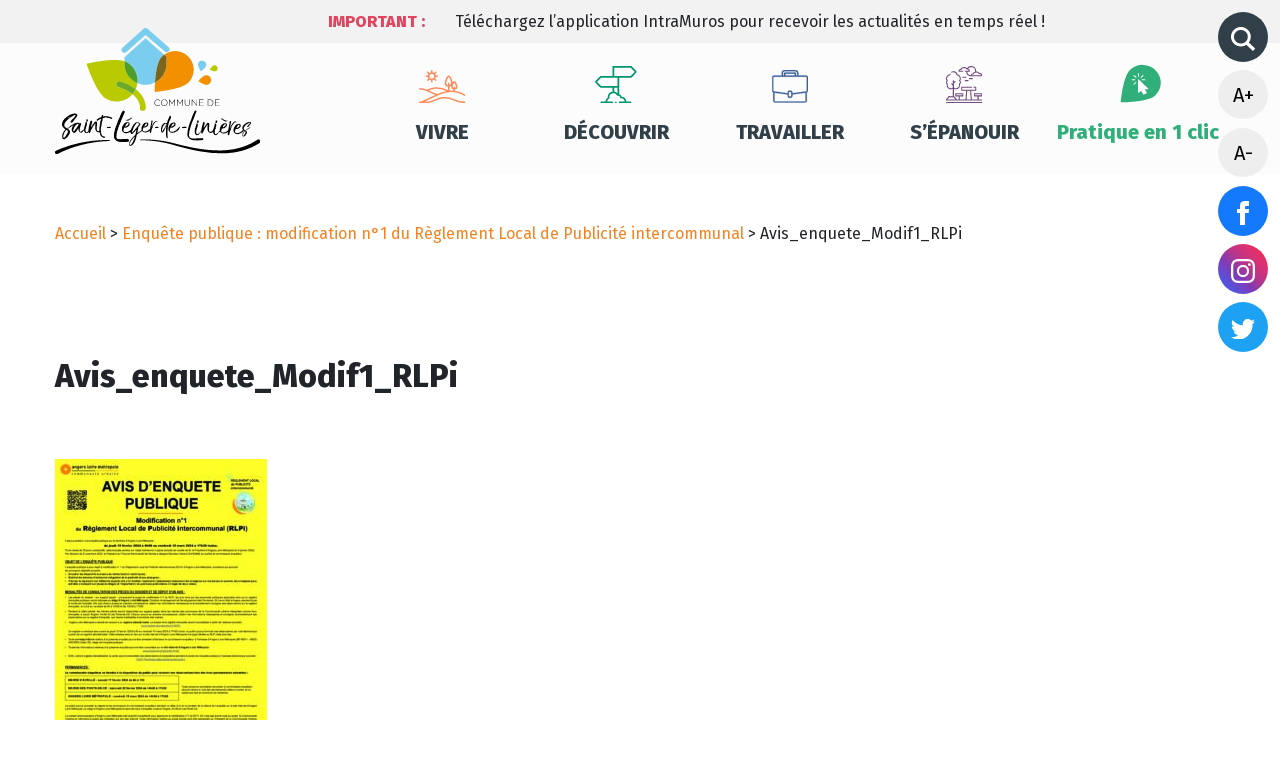

--- FILE ---
content_type: text/html; charset=UTF-8
request_url: https://www.saint-leger-de-linieres.fr/enquete-publique-modification-n1-du-reglement-local-de-publicite-intercommunal/avis_enquete_modif1_rlpi
body_size: 7574
content:
<!DOCTYPE html>
<html lang="fr-FR" class="no-js no-svg">
<head>

	<meta charset="UTF-8">
	<meta name="viewport" content="width=device-width, initial-scale=1">
	<link rel="profile" href="http://gmpg.org/xfn/11">

<meta name='robots' content='index, follow, max-image-preview:large, max-snippet:-1, max-video-preview:-1' />

	<!-- This site is optimized with the Yoast SEO plugin v26.8 - https://yoast.com/product/yoast-seo-wordpress/ -->
	<link rel="canonical" href="https://www.saint-leger-de-linieres.fr/enquete-publique-modification-n1-du-reglement-local-de-publicite-intercommunal/avis_enquete_modif1_rlpi/" />
	<meta property="og:locale" content="fr_FR" />
	<meta property="og:type" content="article" />
	<meta property="og:title" content="Avis_enquete_Modif1_RLPi - Commune de Saint-Léger-de-Linières" />
	<meta property="og:url" content="https://www.saint-leger-de-linieres.fr/enquete-publique-modification-n1-du-reglement-local-de-publicite-intercommunal/avis_enquete_modif1_rlpi/" />
	<meta property="og:site_name" content="Commune de Saint-Léger-de-Linières" />
	<meta name="twitter:card" content="summary_large_image" />
	<script type="application/ld+json" class="yoast-schema-graph">{"@context":"https://schema.org","@graph":[{"@type":"WebPage","@id":"https://www.saint-leger-de-linieres.fr/enquete-publique-modification-n1-du-reglement-local-de-publicite-intercommunal/avis_enquete_modif1_rlpi/","url":"https://www.saint-leger-de-linieres.fr/enquete-publique-modification-n1-du-reglement-local-de-publicite-intercommunal/avis_enquete_modif1_rlpi/","name":"Avis_enquete_Modif1_RLPi - Commune de Saint-Léger-de-Linières","isPartOf":{"@id":"https://www.saint-leger-de-linieres.fr/#website"},"primaryImageOfPage":{"@id":"https://www.saint-leger-de-linieres.fr/enquete-publique-modification-n1-du-reglement-local-de-publicite-intercommunal/avis_enquete_modif1_rlpi/#primaryimage"},"image":{"@id":"https://www.saint-leger-de-linieres.fr/enquete-publique-modification-n1-du-reglement-local-de-publicite-intercommunal/avis_enquete_modif1_rlpi/#primaryimage"},"thumbnailUrl":"https://www.saint-leger-de-linieres.fr/wp-content/uploads/2024/01/Avis_enquete_Modif1_RLPi-pdf.jpg","datePublished":"2024-01-30T08:33:24+00:00","breadcrumb":{"@id":"https://www.saint-leger-de-linieres.fr/enquete-publique-modification-n1-du-reglement-local-de-publicite-intercommunal/avis_enquete_modif1_rlpi/#breadcrumb"},"inLanguage":"fr-FR","potentialAction":[{"@type":"ReadAction","target":["https://www.saint-leger-de-linieres.fr/enquete-publique-modification-n1-du-reglement-local-de-publicite-intercommunal/avis_enquete_modif1_rlpi/"]}]},{"@type":"ImageObject","inLanguage":"fr-FR","@id":"https://www.saint-leger-de-linieres.fr/enquete-publique-modification-n1-du-reglement-local-de-publicite-intercommunal/avis_enquete_modif1_rlpi/#primaryimage","url":"https://www.saint-leger-de-linieres.fr/wp-content/uploads/2024/01/Avis_enquete_Modif1_RLPi-pdf.jpg","contentUrl":"https://www.saint-leger-de-linieres.fr/wp-content/uploads/2024/01/Avis_enquete_Modif1_RLPi-pdf.jpg"},{"@type":"BreadcrumbList","@id":"https://www.saint-leger-de-linieres.fr/enquete-publique-modification-n1-du-reglement-local-de-publicite-intercommunal/avis_enquete_modif1_rlpi/#breadcrumb","itemListElement":[{"@type":"ListItem","position":1,"name":"Accueil","item":"https://www.saint-leger-de-linieres.fr/"},{"@type":"ListItem","position":2,"name":"Enquête publique : modification n°1 du Règlement Local de Publicité intercommunal","item":"https://www.saint-leger-de-linieres.fr/enquete-publique-modification-n1-du-reglement-local-de-publicite-intercommunal"},{"@type":"ListItem","position":3,"name":"Avis_enquete_Modif1_RLPi"}]},{"@type":"WebSite","@id":"https://www.saint-leger-de-linieres.fr/#website","url":"https://www.saint-leger-de-linieres.fr/","name":"Commune de Saint-Léger-de-Linières","description":"","potentialAction":[{"@type":"SearchAction","target":{"@type":"EntryPoint","urlTemplate":"https://www.saint-leger-de-linieres.fr/?s={search_term_string}"},"query-input":{"@type":"PropertyValueSpecification","valueRequired":true,"valueName":"search_term_string"}}],"inLanguage":"fr-FR"}]}</script>
	<!-- / Yoast SEO plugin. -->


<link rel='dns-prefetch' href='//ajax.googleapis.com' />
<link rel='dns-prefetch' href='//cdnjs.cloudflare.com' />
<link rel='dns-prefetch' href='//cdn.jsdelivr.net' />
<link rel='dns-prefetch' href='//code.jquery.com' />
<link rel="alternate" type="application/rss+xml" title="Commune de Saint-Léger-de-Linières &raquo; Flux" href="https://www.saint-leger-de-linieres.fr/feed" />
<link rel="alternate" type="application/rss+xml" title="Commune de Saint-Léger-de-Linières &raquo; Flux des commentaires" href="https://www.saint-leger-de-linieres.fr/comments/feed" />
<link rel="alternate" title="oEmbed (JSON)" type="application/json+oembed" href="https://www.saint-leger-de-linieres.fr/wp-json/oembed/1.0/embed?url=https%3A%2F%2Fwww.saint-leger-de-linieres.fr%2Fenquete-publique-modification-n1-du-reglement-local-de-publicite-intercommunal%2Favis_enquete_modif1_rlpi" />
<link rel="alternate" title="oEmbed (XML)" type="text/xml+oembed" href="https://www.saint-leger-de-linieres.fr/wp-json/oembed/1.0/embed?url=https%3A%2F%2Fwww.saint-leger-de-linieres.fr%2Fenquete-publique-modification-n1-du-reglement-local-de-publicite-intercommunal%2Favis_enquete_modif1_rlpi&#038;format=xml" />
<style id='wp-img-auto-sizes-contain-inline-css' type='text/css'>
img:is([sizes=auto i],[sizes^="auto," i]){contain-intrinsic-size:3000px 1500px}
/*# sourceURL=wp-img-auto-sizes-contain-inline-css */
</style>
<link rel='stylesheet' id='leaflet-css' href='https://www.saint-leger-de-linieres.fr/wp-content/plugins/co-marquage-service-public/vendor/leaflet/leaflet.min.css?ver=1.4.0' type='text/css' media='all' />
<link rel='stylesheet' id='comarquage-css' href='https://www.saint-leger-de-linieres.fr/wp-content/plugins/co-marquage-service-public/assets/css/comarquage.css?ver=0.5.77' type='text/css' media='all' />
<style id='wp-block-library-inline-css' type='text/css'>
:root{--wp-block-synced-color:#7a00df;--wp-block-synced-color--rgb:122,0,223;--wp-bound-block-color:var(--wp-block-synced-color);--wp-editor-canvas-background:#ddd;--wp-admin-theme-color:#007cba;--wp-admin-theme-color--rgb:0,124,186;--wp-admin-theme-color-darker-10:#006ba1;--wp-admin-theme-color-darker-10--rgb:0,107,160.5;--wp-admin-theme-color-darker-20:#005a87;--wp-admin-theme-color-darker-20--rgb:0,90,135;--wp-admin-border-width-focus:2px}@media (min-resolution:192dpi){:root{--wp-admin-border-width-focus:1.5px}}.wp-element-button{cursor:pointer}:root .has-very-light-gray-background-color{background-color:#eee}:root .has-very-dark-gray-background-color{background-color:#313131}:root .has-very-light-gray-color{color:#eee}:root .has-very-dark-gray-color{color:#313131}:root .has-vivid-green-cyan-to-vivid-cyan-blue-gradient-background{background:linear-gradient(135deg,#00d084,#0693e3)}:root .has-purple-crush-gradient-background{background:linear-gradient(135deg,#34e2e4,#4721fb 50%,#ab1dfe)}:root .has-hazy-dawn-gradient-background{background:linear-gradient(135deg,#faaca8,#dad0ec)}:root .has-subdued-olive-gradient-background{background:linear-gradient(135deg,#fafae1,#67a671)}:root .has-atomic-cream-gradient-background{background:linear-gradient(135deg,#fdd79a,#004a59)}:root .has-nightshade-gradient-background{background:linear-gradient(135deg,#330968,#31cdcf)}:root .has-midnight-gradient-background{background:linear-gradient(135deg,#020381,#2874fc)}:root{--wp--preset--font-size--normal:16px;--wp--preset--font-size--huge:42px}.has-regular-font-size{font-size:1em}.has-larger-font-size{font-size:2.625em}.has-normal-font-size{font-size:var(--wp--preset--font-size--normal)}.has-huge-font-size{font-size:var(--wp--preset--font-size--huge)}.has-text-align-center{text-align:center}.has-text-align-left{text-align:left}.has-text-align-right{text-align:right}.has-fit-text{white-space:nowrap!important}#end-resizable-editor-section{display:none}.aligncenter{clear:both}.items-justified-left{justify-content:flex-start}.items-justified-center{justify-content:center}.items-justified-right{justify-content:flex-end}.items-justified-space-between{justify-content:space-between}.screen-reader-text{border:0;clip-path:inset(50%);height:1px;margin:-1px;overflow:hidden;padding:0;position:absolute;width:1px;word-wrap:normal!important}.screen-reader-text:focus{background-color:#ddd;clip-path:none;color:#444;display:block;font-size:1em;height:auto;left:5px;line-height:normal;padding:15px 23px 14px;text-decoration:none;top:5px;width:auto;z-index:100000}html :where(.has-border-color){border-style:solid}html :where([style*=border-top-color]){border-top-style:solid}html :where([style*=border-right-color]){border-right-style:solid}html :where([style*=border-bottom-color]){border-bottom-style:solid}html :where([style*=border-left-color]){border-left-style:solid}html :where([style*=border-width]){border-style:solid}html :where([style*=border-top-width]){border-top-style:solid}html :where([style*=border-right-width]){border-right-style:solid}html :where([style*=border-bottom-width]){border-bottom-style:solid}html :where([style*=border-left-width]){border-left-style:solid}html :where(img[class*=wp-image-]){height:auto;max-width:100%}:where(figure){margin:0 0 1em}html :where(.is-position-sticky){--wp-admin--admin-bar--position-offset:var(--wp-admin--admin-bar--height,0px)}@media screen and (max-width:600px){html :where(.is-position-sticky){--wp-admin--admin-bar--position-offset:0px}}

/*# sourceURL=wp-block-library-inline-css */
</style><style id='global-styles-inline-css' type='text/css'>
:root{--wp--preset--aspect-ratio--square: 1;--wp--preset--aspect-ratio--4-3: 4/3;--wp--preset--aspect-ratio--3-4: 3/4;--wp--preset--aspect-ratio--3-2: 3/2;--wp--preset--aspect-ratio--2-3: 2/3;--wp--preset--aspect-ratio--16-9: 16/9;--wp--preset--aspect-ratio--9-16: 9/16;--wp--preset--color--black: #000000;--wp--preset--color--cyan-bluish-gray: #abb8c3;--wp--preset--color--white: #ffffff;--wp--preset--color--pale-pink: #f78da7;--wp--preset--color--vivid-red: #cf2e2e;--wp--preset--color--luminous-vivid-orange: #ff6900;--wp--preset--color--luminous-vivid-amber: #fcb900;--wp--preset--color--light-green-cyan: #7bdcb5;--wp--preset--color--vivid-green-cyan: #00d084;--wp--preset--color--pale-cyan-blue: #8ed1fc;--wp--preset--color--vivid-cyan-blue: #0693e3;--wp--preset--color--vivid-purple: #9b51e0;--wp--preset--gradient--vivid-cyan-blue-to-vivid-purple: linear-gradient(135deg,rgb(6,147,227) 0%,rgb(155,81,224) 100%);--wp--preset--gradient--light-green-cyan-to-vivid-green-cyan: linear-gradient(135deg,rgb(122,220,180) 0%,rgb(0,208,130) 100%);--wp--preset--gradient--luminous-vivid-amber-to-luminous-vivid-orange: linear-gradient(135deg,rgb(252,185,0) 0%,rgb(255,105,0) 100%);--wp--preset--gradient--luminous-vivid-orange-to-vivid-red: linear-gradient(135deg,rgb(255,105,0) 0%,rgb(207,46,46) 100%);--wp--preset--gradient--very-light-gray-to-cyan-bluish-gray: linear-gradient(135deg,rgb(238,238,238) 0%,rgb(169,184,195) 100%);--wp--preset--gradient--cool-to-warm-spectrum: linear-gradient(135deg,rgb(74,234,220) 0%,rgb(151,120,209) 20%,rgb(207,42,186) 40%,rgb(238,44,130) 60%,rgb(251,105,98) 80%,rgb(254,248,76) 100%);--wp--preset--gradient--blush-light-purple: linear-gradient(135deg,rgb(255,206,236) 0%,rgb(152,150,240) 100%);--wp--preset--gradient--blush-bordeaux: linear-gradient(135deg,rgb(254,205,165) 0%,rgb(254,45,45) 50%,rgb(107,0,62) 100%);--wp--preset--gradient--luminous-dusk: linear-gradient(135deg,rgb(255,203,112) 0%,rgb(199,81,192) 50%,rgb(65,88,208) 100%);--wp--preset--gradient--pale-ocean: linear-gradient(135deg,rgb(255,245,203) 0%,rgb(182,227,212) 50%,rgb(51,167,181) 100%);--wp--preset--gradient--electric-grass: linear-gradient(135deg,rgb(202,248,128) 0%,rgb(113,206,126) 100%);--wp--preset--gradient--midnight: linear-gradient(135deg,rgb(2,3,129) 0%,rgb(40,116,252) 100%);--wp--preset--font-size--small: 13px;--wp--preset--font-size--medium: 20px;--wp--preset--font-size--large: 36px;--wp--preset--font-size--x-large: 42px;--wp--preset--spacing--20: 0.44rem;--wp--preset--spacing--30: 0.67rem;--wp--preset--spacing--40: 1rem;--wp--preset--spacing--50: 1.5rem;--wp--preset--spacing--60: 2.25rem;--wp--preset--spacing--70: 3.38rem;--wp--preset--spacing--80: 5.06rem;--wp--preset--shadow--natural: 6px 6px 9px rgba(0, 0, 0, 0.2);--wp--preset--shadow--deep: 12px 12px 50px rgba(0, 0, 0, 0.4);--wp--preset--shadow--sharp: 6px 6px 0px rgba(0, 0, 0, 0.2);--wp--preset--shadow--outlined: 6px 6px 0px -3px rgb(255, 255, 255), 6px 6px rgb(0, 0, 0);--wp--preset--shadow--crisp: 6px 6px 0px rgb(0, 0, 0);}:where(.is-layout-flex){gap: 0.5em;}:where(.is-layout-grid){gap: 0.5em;}body .is-layout-flex{display: flex;}.is-layout-flex{flex-wrap: wrap;align-items: center;}.is-layout-flex > :is(*, div){margin: 0;}body .is-layout-grid{display: grid;}.is-layout-grid > :is(*, div){margin: 0;}:where(.wp-block-columns.is-layout-flex){gap: 2em;}:where(.wp-block-columns.is-layout-grid){gap: 2em;}:where(.wp-block-post-template.is-layout-flex){gap: 1.25em;}:where(.wp-block-post-template.is-layout-grid){gap: 1.25em;}.has-black-color{color: var(--wp--preset--color--black) !important;}.has-cyan-bluish-gray-color{color: var(--wp--preset--color--cyan-bluish-gray) !important;}.has-white-color{color: var(--wp--preset--color--white) !important;}.has-pale-pink-color{color: var(--wp--preset--color--pale-pink) !important;}.has-vivid-red-color{color: var(--wp--preset--color--vivid-red) !important;}.has-luminous-vivid-orange-color{color: var(--wp--preset--color--luminous-vivid-orange) !important;}.has-luminous-vivid-amber-color{color: var(--wp--preset--color--luminous-vivid-amber) !important;}.has-light-green-cyan-color{color: var(--wp--preset--color--light-green-cyan) !important;}.has-vivid-green-cyan-color{color: var(--wp--preset--color--vivid-green-cyan) !important;}.has-pale-cyan-blue-color{color: var(--wp--preset--color--pale-cyan-blue) !important;}.has-vivid-cyan-blue-color{color: var(--wp--preset--color--vivid-cyan-blue) !important;}.has-vivid-purple-color{color: var(--wp--preset--color--vivid-purple) !important;}.has-black-background-color{background-color: var(--wp--preset--color--black) !important;}.has-cyan-bluish-gray-background-color{background-color: var(--wp--preset--color--cyan-bluish-gray) !important;}.has-white-background-color{background-color: var(--wp--preset--color--white) !important;}.has-pale-pink-background-color{background-color: var(--wp--preset--color--pale-pink) !important;}.has-vivid-red-background-color{background-color: var(--wp--preset--color--vivid-red) !important;}.has-luminous-vivid-orange-background-color{background-color: var(--wp--preset--color--luminous-vivid-orange) !important;}.has-luminous-vivid-amber-background-color{background-color: var(--wp--preset--color--luminous-vivid-amber) !important;}.has-light-green-cyan-background-color{background-color: var(--wp--preset--color--light-green-cyan) !important;}.has-vivid-green-cyan-background-color{background-color: var(--wp--preset--color--vivid-green-cyan) !important;}.has-pale-cyan-blue-background-color{background-color: var(--wp--preset--color--pale-cyan-blue) !important;}.has-vivid-cyan-blue-background-color{background-color: var(--wp--preset--color--vivid-cyan-blue) !important;}.has-vivid-purple-background-color{background-color: var(--wp--preset--color--vivid-purple) !important;}.has-black-border-color{border-color: var(--wp--preset--color--black) !important;}.has-cyan-bluish-gray-border-color{border-color: var(--wp--preset--color--cyan-bluish-gray) !important;}.has-white-border-color{border-color: var(--wp--preset--color--white) !important;}.has-pale-pink-border-color{border-color: var(--wp--preset--color--pale-pink) !important;}.has-vivid-red-border-color{border-color: var(--wp--preset--color--vivid-red) !important;}.has-luminous-vivid-orange-border-color{border-color: var(--wp--preset--color--luminous-vivid-orange) !important;}.has-luminous-vivid-amber-border-color{border-color: var(--wp--preset--color--luminous-vivid-amber) !important;}.has-light-green-cyan-border-color{border-color: var(--wp--preset--color--light-green-cyan) !important;}.has-vivid-green-cyan-border-color{border-color: var(--wp--preset--color--vivid-green-cyan) !important;}.has-pale-cyan-blue-border-color{border-color: var(--wp--preset--color--pale-cyan-blue) !important;}.has-vivid-cyan-blue-border-color{border-color: var(--wp--preset--color--vivid-cyan-blue) !important;}.has-vivid-purple-border-color{border-color: var(--wp--preset--color--vivid-purple) !important;}.has-vivid-cyan-blue-to-vivid-purple-gradient-background{background: var(--wp--preset--gradient--vivid-cyan-blue-to-vivid-purple) !important;}.has-light-green-cyan-to-vivid-green-cyan-gradient-background{background: var(--wp--preset--gradient--light-green-cyan-to-vivid-green-cyan) !important;}.has-luminous-vivid-amber-to-luminous-vivid-orange-gradient-background{background: var(--wp--preset--gradient--luminous-vivid-amber-to-luminous-vivid-orange) !important;}.has-luminous-vivid-orange-to-vivid-red-gradient-background{background: var(--wp--preset--gradient--luminous-vivid-orange-to-vivid-red) !important;}.has-very-light-gray-to-cyan-bluish-gray-gradient-background{background: var(--wp--preset--gradient--very-light-gray-to-cyan-bluish-gray) !important;}.has-cool-to-warm-spectrum-gradient-background{background: var(--wp--preset--gradient--cool-to-warm-spectrum) !important;}.has-blush-light-purple-gradient-background{background: var(--wp--preset--gradient--blush-light-purple) !important;}.has-blush-bordeaux-gradient-background{background: var(--wp--preset--gradient--blush-bordeaux) !important;}.has-luminous-dusk-gradient-background{background: var(--wp--preset--gradient--luminous-dusk) !important;}.has-pale-ocean-gradient-background{background: var(--wp--preset--gradient--pale-ocean) !important;}.has-electric-grass-gradient-background{background: var(--wp--preset--gradient--electric-grass) !important;}.has-midnight-gradient-background{background: var(--wp--preset--gradient--midnight) !important;}.has-small-font-size{font-size: var(--wp--preset--font-size--small) !important;}.has-medium-font-size{font-size: var(--wp--preset--font-size--medium) !important;}.has-large-font-size{font-size: var(--wp--preset--font-size--large) !important;}.has-x-large-font-size{font-size: var(--wp--preset--font-size--x-large) !important;}
/*# sourceURL=global-styles-inline-css */
</style>

<style id='classic-theme-styles-inline-css' type='text/css'>
/*! This file is auto-generated */
.wp-block-button__link{color:#fff;background-color:#32373c;border-radius:9999px;box-shadow:none;text-decoration:none;padding:calc(.667em + 2px) calc(1.333em + 2px);font-size:1.125em}.wp-block-file__button{background:#32373c;color:#fff;text-decoration:none}
/*# sourceURL=/wp-includes/css/classic-themes.min.css */
</style>
<link rel='stylesheet' id='slick-css-css' href='https://cdnjs.cloudflare.com/ajax/libs/slick-carousel/1.8.1/slick.min.css?ver=1.0.0' type='text/css' media='all' />
<link rel='stylesheet' id='slick-theme-css-css' href='https://cdnjs.cloudflare.com/ajax/libs/slick-carousel/1.8.1/slick-theme.min.css?ver=1.0.0' type='text/css' media='all' />
<link rel='stylesheet' id='select-css-css' href='https://cdn.jsdelivr.net/npm/select2@4.1.0-rc.0/dist/css/select2.min.css?ver=1.0.0' type='text/css' media='all' />
<link rel='stylesheet' id='vendor-bt-css' href='https://cdn.jsdelivr.net/npm/bootstrap@4.6.2/dist/css/bootstrap.min.css?ver=all' type='text/css' media='all' />
<link rel='stylesheet' id='main-css' href='https://www.saint-leger-de-linieres.fr/wp-content/themes/saintleger/assets/build/css/main.css?ver=1.0.0' type='text/css' media='all' />
<script type="text/javascript" src="https://ajax.googleapis.com/ajax/libs/jquery/3.6.0/jquery.min.js" id="jquery-js"></script>
<script type="text/javascript" src="https://www.saint-leger-de-linieres.fr/wp-content/themes/saintleger/tarteaucitron/tarteaucitron.js?ver=2.0.1" id="tarteaucitron-js"></script>
<link rel="https://api.w.org/" href="https://www.saint-leger-de-linieres.fr/wp-json/" /><link rel="alternate" title="JSON" type="application/json" href="https://www.saint-leger-de-linieres.fr/wp-json/wp/v2/media/16029" /><script type="text/javascript">document.documentElement.className += " js";</script>

</head>





<body class="attachment wp-singular attachment-template-default single single-attachment postid-16029 attachmentid-16029 attachment-pdf wp-theme-saintleger page-avis_enquete_modif1_rlpi parent-pageid-16026">

	<!-- Global site tag (gtag.js) - Google Analytics -->
	<script async src="https://www.googletagmanager.com/gtag/js?id=G-2XYM0DPYDF"></script>
	<script>
	  window.dataLayer = window.dataLayer || [];
	  function gtag(){dataLayer.push(arguments);}
	  gtag('js', new Date());

	  gtag('config', 'G-2XYM0DPYDF');
	</script>

	<!-- Alertes -->
	<section class="container-fluid" id="alertes-wrapper">
			
			<div class="container">
				<div class="row">
					<div class="col-12 col-lg-2 offset-lg-2">
						<p id="alertes-label">Important :</p>
					</div>
					<div class="col-12 col-lg-8">
						<div id="alertes-slider">
															<p>Téléchargez l’application IntraMuros pour recevoir les actualités en temps réel !</p>
													</div>
					</div>
				</div>
			</div>
		
			</section>


	<!-- Header -->
	<header>
		<div class="container">
			<div class="row">
				<div class="col-lg-3 col-md-12 col-sm-12 col-xs-12" id="header-logo">
					<a href="https://www.saint-leger-de-linieres.fr">
						<img src="https://www.saint-leger-de-linieres.fr/wp-content/themes/saintleger/assets/build/src/img/logo-saint-leger-de-linieres.svg" alt="Accueil Saint-Léger-de-Linières">
					</a>
				</div>
				<div class="col-lg-9 col-md-12 col-sm-12 col-xs-12">
	                <nav role="navigation" id="header-nav">
	                    <div class="menu-menu-principal-container"><ul id="menu-menu-principal" class="menu"><li id="menu-item-60" class="menu-item menu-item-type-post_type menu-item-object-page menu-item-60"><a href="https://www.saint-leger-de-linieres.fr/vivre">Vivre</a></li>
<li id="menu-item-61" class="menu-item menu-item-type-post_type menu-item-object-page menu-item-61"><a href="https://www.saint-leger-de-linieres.fr/decouvrir">Découvrir</a></li>
<li id="menu-item-59" class="menu-item menu-item-type-post_type menu-item-object-page menu-item-59"><a href="https://www.saint-leger-de-linieres.fr/travailler">Travailler</a></li>
<li id="menu-item-57" class="menu-item menu-item-type-post_type menu-item-object-page menu-item-57"><a href="https://www.saint-leger-de-linieres.fr/epanouir">S’épanouir</a></li>
<li id="menu-item-8359" class="menu-item menu-item-type-custom menu-item-object-custom menu-item-home menu-item-8359"><a href="https://www.saint-leger-de-linieres.fr/#acces-directs">Pratique en 1 clic</a></li>
</ul></div>                    	<div id="side-panel">
							<form role="search" method="get" action="https://www.saint-leger-de-linieres.fr/">
								<div id="search-close"><i class="ion-android-close"></i></div>
								<input type="search" placeholder="Recherchez une info..." name="s" onkeyup="buttonUp();" value="" required>
								<button type="submit"><i class="ion-ios-search"></i></button>
							</form>
						</div>
	                </nav>
					<div id="header-nav-button">
						<i class="fa fa-bars"></i>
					</div>
				</div>
			</div>


			<!-- Icones latérales -->
			<div id="side-panel">
				<form role="search" method="get" action="https://www.saint-leger-de-linieres.fr/">
					<div id="search-close">
                        <img src="https://www.saint-leger-de-linieres.fr/wp-content/themes/saintleger/assets/build/src/img/close.svg">
                    </div>
					<input type="search" placeholder="Recherchez une info..." name="s" onkeyup="buttonUp();" value="" required>
					<button type="submit"><img src="https://www.saint-leger-de-linieres.fr/wp-content/themes/saintleger/assets/build/src/img/magnifier.svg"></button>
				</form>
				<ul>
					<li>
						<a href="#" id="side-icons-search">
                            <img src="https://www.saint-leger-de-linieres.fr/wp-content/themes/saintleger/assets/build/src/img/magnifier.svg">
                        </a>
					</li>
					<li>
						<a href="#" class="side-icons-fontsize" id="font_size_plus">A+</a>
					</li>
					<li>
						<a href="#" class="side-icons-fontsize" id="font_size_moins">A-</a>
					</li>
					<li>
						<a href="https://www.facebook.com/saintlegerdelinieres" id="side-icons-facebook" target="blank">
                            <img src="https://www.saint-leger-de-linieres.fr/wp-content/themes/saintleger/assets/build/src/img/facebook.svg">
                        </a>
					</li>
					<li>
						<a href="https://www.instagram.com/mairie_saint_leger_de_linieres" id="side-icons-instagram" target="blank">
                            <img src="https://www.saint-leger-de-linieres.fr/wp-content/themes/saintleger/assets/build/src/img/instagram.svg">
                        </a>
					</li>
					<li>
						<a href="https://twitter.com/CLinieres" id="side-icons-twitter" target="blank">
                            <img src="https://www.saint-leger-de-linieres.fr/wp-content/themes/saintleger/assets/build/src/img/twitter.svg">
                        </a>
					</li>
				</ul>
			</div>
		</div>
	</header>
<!-- Fil d'ariane -->
			<section id="breadcrumbs" class="container">
			<div class="row">
				<div class="col-lg-12">
					<p><span><span><a href="https://www.saint-leger-de-linieres.fr/">Accueil</a></span> &gt; <span><a href="https://www.saint-leger-de-linieres.fr/enquete-publique-modification-n1-du-reglement-local-de-publicite-intercommunal">Enquête publique : modification n°1 du Règlement Local de Publicité intercommunal</a></span> &gt; <span class="breadcrumb_last" aria-current="page">Avis_enquete_Modif1_RLPi</span></span></p>						
				</div>
			</div>
		</section>
	
<!-- Contenu -->
	<section>
		<div class="container">
			<div class="row">
				<div class="col-12">
					<div class="text-center">
						<h1>Avis_enquete_Modif1_RLPi</h1>
					</div>
				</div>
				<div class="col-lg-12 col-md-12 col-sm-12 single-content">
					<p class="attachment"><a href='https://www.saint-leger-de-linieres.fr/wp-content/uploads/2024/01/Avis_enquete_Modif1_RLPi.pdf'><img fetchpriority="high" decoding="async" width="212" height="300" src="https://www.saint-leger-de-linieres.fr/wp-content/uploads/2024/01/Avis_enquete_Modif1_RLPi-pdf-212x300.jpg" class="attachment-medium size-medium" alt="" /></a></p>
				</div>
			</div>
		</div>
	</section>




<footer>

	<div class="container">
		<div class="row">

			<div class="col-12 col-lg-8" id="wrap-adresses">
				<div class="row">
					<div class="col-6">
						<h2>Mairie principale</h2>
						<p>9 rue du Lavoir<br />
<span style="text-decoration: underline;"><strong>Saint-Léger-des-Bois</strong></span><br />
49170 SAINT-LÉGER-DE-LINIÈRES</p>
<p><strong>Horaires d’ouverture</strong><br />
Lundi : 9h/12h et 14h/18h<br />
Mercredi : 9h/12h<br />
Jeudi : 14h/18h<br />
1er samedi du mois : 9h/12h (fermé durant les vacances scolaires)</p>
<p>__________________________________</p>
<p><strong>Contact</strong><br />
02 41 39 55 36<br />
<a class="btn" href="mailto:mairie@saint-leger-de-linieres.fr">mairie@saint-leger-de-linieres.fr</a></p>
					</div>
					<div class="col-6">
						<h2>Mairie annexe</h2>
						<p>12 route Nationale<br />
<span style="text-decoration: underline;"><strong>Saint-Jean-de-Linières</strong></span><br />
49070 SAINT-LÉGER-DE-LINIÈRES</p>
<p><strong>Horaires d’ouverture</strong><br />
Mardi : 9h/12h et 14h/18h<br />
Mercredi  : 14h/18h<br />
Vendredi : 9h/12h<br />
3ème samedi du mois : 9h / 12h (fermé durant les vacances scolaires)</p>
					</div>
				</div>
			</div>

			<div class="col-12 col-lg-4 pl-5" id="wrap-pratique">
				<h2>Pratique & en 1 clic  !</h2>
				<div class="menu-pratique-en-1-clic-container"><ul id="menu-pratique-en-1-clic" class="menu"><li id="menu-item-7578" class="menu-item menu-item-type-post_type_archive menu-item-object-annuaires menu-item-7578"><a href="https://www.saint-leger-de-linieres.fr/annuaires">Annuaires</a></li>
<li id="menu-item-7579" class="menu-item menu-item-type-custom menu-item-object-custom menu-item-7579"><a target="_blank" href="https://www.espace-citoyens.net/saint-leger-de-linieres/espace-citoyens">Portail Familles</a></li>
<li id="menu-item-7826" class="menu-item menu-item-type-post_type menu-item-object-page menu-item-7826"><a href="https://www.saint-leger-de-linieres.fr/epanouir/locations-de-salles">Location de salles municipales</a></li>
<li id="menu-item-7827" class="menu-item menu-item-type-post_type menu-item-object-page menu-item-7827"><a href="https://www.saint-leger-de-linieres.fr/vivre/demarches-administratives">Démarches administratives</a></li>
<li id="menu-item-7828" class="menu-item menu-item-type-post_type_archive menu-item-object-magazines menu-item-7828"><a href="https://www.saint-leger-de-linieres.fr/magazines">FIL &#8211; Magazines</a></li>
<li id="menu-item-7829" class="menu-item menu-item-type-post_type menu-item-object-page menu-item-7829"><a href="https://www.saint-leger-de-linieres.fr/vivre/nouveaux-arrivants">Nouveaux arrivants</a></li>
<li id="menu-item-7830" class="menu-item menu-item-type-post_type menu-item-object-page menu-item-7830"><a href="https://www.saint-leger-de-linieres.fr/vivre/vie-municipale">Vie municipale</a></li>
<li id="menu-item-8671" class="menu-item menu-item-type-post_type menu-item-object-page menu-item-8671"><a href="https://www.saint-leger-de-linieres.fr/vivre/gestion-des-dechets">Gestion des déchets</a></li>
</ul></div>
				<!-- Legals -->
				<div class="menu-footer-container"><ul id="menu-footer" class="menu"><li id="menu-item-55" class="menu-item menu-item-type-post_type menu-item-object-page menu-item-55"><a href="https://www.saint-leger-de-linieres.fr/mentions-legales">Mentions légales</a></li>
<li id="menu-item-9266" class="menu-item menu-item-type-post_type_archive menu-item-object-magazines menu-item-9266"><a href="https://www.saint-leger-de-linieres.fr/magazines">Magazines</a></li>
</ul></div>			</div>

		</div>
	</div>

</footer>

<div id="back_to_top"></div>


<script type="speculationrules">
{"prefetch":[{"source":"document","where":{"and":[{"href_matches":"/*"},{"not":{"href_matches":["/wp-*.php","/wp-admin/*","/wp-content/uploads/*","/wp-content/*","/wp-content/plugins/*","/wp-content/themes/saintleger/*","/*\\?(.+)"]}},{"not":{"selector_matches":"a[rel~=\"nofollow\"]"}},{"not":{"selector_matches":".no-prefetch, .no-prefetch a"}}]},"eagerness":"conservative"}]}
</script>
<script type="text/javascript" src="https://www.saint-leger-de-linieres.fr/wp-content/plugins/co-marquage-service-public/vendor/leaflet/leaflet.js?ver=1.4.0" id="leaflet-js"></script>
<script type="text/javascript" src="https://www.saint-leger-de-linieres.fr/wp-content/plugins/co-marquage-service-public/assets/js/comarquage.js?ver=0.5.77" id="comarquage-js"></script>
<script type="text/javascript" src="https://cdnjs.cloudflare.com/ajax/libs/slick-carousel/1.8.1/slick.min.js?ver=6.9" id="vendor-slck-js"></script>
<script type="text/javascript" src="https://cdn.jsdelivr.net/npm/select2@4.1.0-rc.0/dist/js/select2.min.js?ver=6.9" id="vendor-select-js"></script>
<script type="text/javascript" src="https://cdn.jsdelivr.net/npm/bootstrap@4.6.2/dist/js/bootstrap.bundle.min.js?ver=6.9" id="vendor-bt-js"></script>
<script type="text/javascript" src="https://code.jquery.com/ui/1.12.1/jquery-ui.min.js?ver=6.9" id="vendor-jqueryui-js"></script>
<script type="text/javascript" src="https://www.saint-leger-de-linieres.fr/wp-content/themes/saintleger/assets/build/js/main.js?ver=1.0.0" id="main-script-js"></script>

<!--<script async type="text/javascript">

    // cookies
    var tarteaucitronForceLanguage = 'fr';
    tarteaucitron.init({
        "privacyUrl": "",
        /* Privacy policy url */

        "hashtag": "#tarteaucitron",
        /* Open the panel with this hashtag */
        "cookieName": "tarteaucitron",
        /* Cookie name */

        "orientation": "middle",
        /* Banner position (top - bottom) */
        "showAlertSmall": true,
        /* Show the small banner on bottom right */
        "cookieslist": true,
        /* Show the cookie list */

        "adblocker": false,
        /* Show a Warning if an adblocker is detected */
        "AcceptAllCta": true,
        /* Show the accept all button when highPrivacy on */
        "highPrivacy": true,
        /* Disable auto consent */
        "handleBrowserDNTRequest": false,
        /* If Do Not Track == 1, disallow all */

        "removeCredit": false,
        /* Remove credit link */
        "moreInfoLink": true,
        /* Show more info link */
        "useExternalCss": false,
        /* If false, the tarteaucitron.css file will be loaded */

        //"cookieDomain": ".my-multisite-domaine.fr", /* Shared cookie for multisite */

        "readmoreLink": "/cookiespolicy" /* Change the default readmore link */
    });

    // tarteaucitron.user.gajsUa = 'UA-154035363-1';
    // tarteaucitron.user.gajsMore = function() {
    // 	 add here your optionnal _ga.push()
    // };
    // (tarteaucitron.job = tarteaucitron.job || []).push('gajs');

    tarteaucitron.user.gtagUa = 'G-2XYM0DPYDF';
    tarteaucitron.user.gtagMore = function () {

    };
    (tarteaucitron.job = tarteaucitron.job || []).push('gtag');

</script>-->

</body>
</html>


--- FILE ---
content_type: image/svg+xml
request_url: https://www.saint-leger-de-linieres.fr/wp-content/themes/saintleger/assets/build/src/img/travailler.svg
body_size: 1144
content:
<svg xmlns="http://www.w3.org/2000/svg" width="36.917" height="33.25" viewBox="0 0 36.917 33.25">
  <path id="suitcase" d="M34.833,5.5H26.889V3.056A3.059,3.059,0,0,0,23.833,0h-11A3.059,3.059,0,0,0,9.778,3.056V5.5H1.833A1.833,1.833,0,0,0,0,7.333v13.6a1.841,1.841,0,0,0,1.222,1.725v8.5A1.833,1.833,0,0,0,3.056,33H33.611a1.833,1.833,0,0,0,1.833-1.833v-8.5a1.842,1.842,0,0,0,1.222-1.726V7.333A1.833,1.833,0,0,0,34.833,5.5ZM11,3.056a1.833,1.833,0,0,1,1.833-1.833h11a1.833,1.833,0,0,1,1.833,1.833V5.5H24.444V3.056a.611.611,0,0,0-.611-.611h-11a.611.611,0,0,0-.611.611V5.5H11ZM23.222,5.5H13.444V3.667h9.778Zm11,25.667a.611.611,0,0,1-.611.611H3.056a.611.611,0,0,1-.611-.611V22.872l13.444,1.854v1.552a1.833,1.833,0,0,0,1.833,1.833h1.222a1.833,1.833,0,0,0,1.833-1.833V24.726l13.444-1.854ZM19.556,26.278a.611.611,0,0,1-.611.611H17.722a.611.611,0,0,1-.611-.611V22.611A.611.611,0,0,1,17.722,22h1.222a.611.611,0,0,1,.611.611Zm15.889-5.341a.611.611,0,0,1-.525.606l-.169.023L20.778,23.492v-.881a1.833,1.833,0,0,0-1.833-1.833H17.722a1.833,1.833,0,0,0-1.833,1.833v.881L1.748,21.542a.611.611,0,0,1-.526-.606V7.333a.611.611,0,0,1,.611-.611h33a.611.611,0,0,1,.611.611Zm0,0" transform="translate(0.125 0.125)" fill="#395e98" stroke="#395e98" stroke-width="0.25"/>
</svg>
